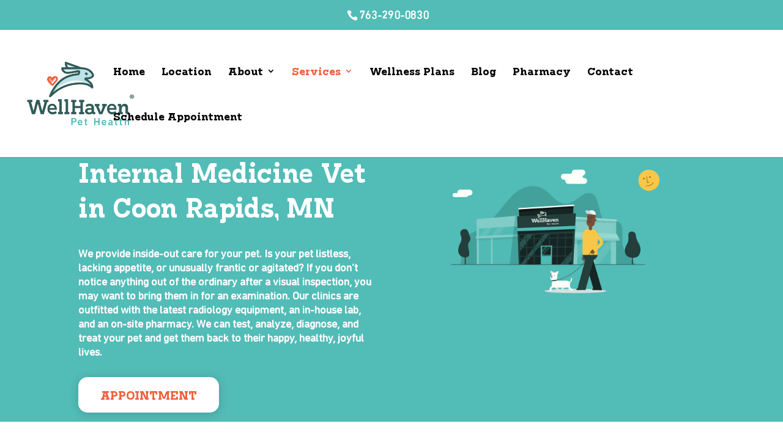

--- FILE ---
content_type: text/css
request_url: https://wellhavenpethealthcr.com/wp-content/et-cache/1798/et-core-unified-deferred-1798.min.css?ver=1750698865
body_size: 587
content:
@font-face{font-family:"arbour-soft-bold";font-display:swap;src:url("/wp-content/uploads/et-fonts/ArbourSoft-Bold.ttf") format("truetype")}@font-face{font-family:"din-next-rounded-reg";font-display:swap;src:url("/wp-content/uploads/et-fonts/DINNextRoundedLTPro-Regular.ttf") format("truetype")}.et_pb_section_3.et_pb_section,.et_pb_section_4.et_pb_section{padding-top:18px}.et_pb_blurb_0.et_pb_blurb .et_pb_module_header,.et_pb_blurb_0.et_pb_blurb .et_pb_module_header a,.et_pb_blurb_1.et_pb_blurb .et_pb_module_header,.et_pb_blurb_1.et_pb_blurb .et_pb_module_header a,.et_pb_blurb_2.et_pb_blurb .et_pb_module_header,.et_pb_blurb_2.et_pb_blurb .et_pb_module_header a{font-family:'arbour-soft-bold',Helvetica,Arial,Lucida,sans-serif;font-weight:700;font-size:24px;color:#000000!important;line-height:1.2em;text-align:center}.et_pb_blurb_0.et_pb_blurb p,.et_pb_blurb_1.et_pb_blurb p,.et_pb_blurb_2.et_pb_blurb p{line-height:1.4em}.et_pb_blurb_0.et_pb_blurb .et_pb_blurb_description,.et_pb_blurb_1.et_pb_blurb .et_pb_blurb_description,.et_pb_blurb_2.et_pb_blurb .et_pb_blurb_description{text-align:center}.et_pb_blurb_0.et_pb_blurb,.et_pb_blurb_1.et_pb_blurb,.et_pb_blurb_2.et_pb_blurb{font-family:'din-next-rounded-reg',Helvetica,Arial,Lucida,sans-serif;font-size:17px;color:#000000!important;line-height:1.4em;padding-top:15px!important;padding-bottom:15px!important}.et_pb_blurb_0 .et_pb_main_blurb_image .et_pb_only_image_mode_wrap,.et_pb_blurb_0 .et_pb_main_blurb_image .et-pb-icon,.et_pb_blurb_1 .et_pb_main_blurb_image .et_pb_only_image_mode_wrap,.et_pb_blurb_1 .et_pb_main_blurb_image .et-pb-icon,.et_pb_blurb_2 .et_pb_main_blurb_image .et_pb_only_image_mode_wrap,.et_pb_blurb_2 .et_pb_main_blurb_image .et-pb-icon{border-radius:100% 100% 100% 100%;overflow:hidden;padding-top:25px!important;padding-right:25px!important;padding-bottom:25px!important;padding-left:25px!important;background-color:#f05f3b}.et_pb_blurb_0,.et_pb_blurb_1,.et_pb_blurb_2{box-shadow:0px 3px 18px -2px rgba(0,0,0,0.3)}.et_pb_blurb_0 .et-pb-icon,.et_pb_blurb_1 .et-pb-icon,.et_pb_blurb_2 .et-pb-icon{font-size:48px;color:#ffffff;font-family:ETmodules!important;font-weight:400!important}div.et_pb_section.et_pb_section_7,div.et_pb_section.et_pb_section_8{background-image:linear-gradient(75deg,#52bcb7 0%,#52bcb7 100%)!important}.et_pb_section_7.et_pb_section,.et_pb_section_8.et_pb_section{padding-top:60px;padding-right:0px;padding-bottom:60px;padding-left:0px}.et_pb_image_1{max-width:62%;text-align:right;margin-right:0}.et_pb_text_5.et_pb_text{color:#ffffff!important}.et_pb_text_5{line-height:1.3em;font-family:'din-next-rounded-reg',Helvetica,Arial,Lucida,sans-serif;line-height:1.3em}.et_pb_text_5 h2{font-family:'din-next-rounded-reg',Helvetica,Arial,Lucida,sans-serif;font-size:20px;color:#ffffff!important;line-height:1.2em}.et_pb_image_2{max-width:89%;text-align:left;margin-left:0}.et_pb_column_9{padding-top:0px}.et_pb_row_4.et_pb_row,.et_pb_image_1.et_pb_module,.et_pb_image_2.et_pb_module{margin-left:auto!important;margin-right:auto!important}@media only screen and (min-width:981px){.et_pb_row_3,body #page-container .et-db #et-boc .et-l .et_pb_row_3.et_pb_row,body.et_pb_pagebuilder_layout.single #page-container #et-boc .et-l .et_pb_row_3.et_pb_row,body.et_pb_pagebuilder_layout.single.et_full_width_page #page-container #et-boc .et-l .et_pb_row_3.et_pb_row{width:89%;max-width:89%}}@media only screen and (max-width:980px){.et_pb_row_3,body #page-container .et-db #et-boc .et-l .et_pb_row_3.et_pb_row,body.et_pb_pagebuilder_layout.single #page-container #et-boc .et-l .et_pb_row_3.et_pb_row,body.et_pb_pagebuilder_layout.single.et_full_width_page #page-container #et-boc .et-l .et_pb_row_3.et_pb_row{width:80%;max-width:80%}.et_pb_image_1,.et_pb_image_2{text-align:center;margin-left:auto;margin-right:auto}.et_pb_image_1 .et_pb_image_wrap img,.et_pb_image_2 .et_pb_image_wrap img{width:auto}}@media only screen and (max-width:767px){.et_pb_image_1 .et_pb_image_wrap img,.et_pb_image_2 .et_pb_image_wrap img{width:auto}}